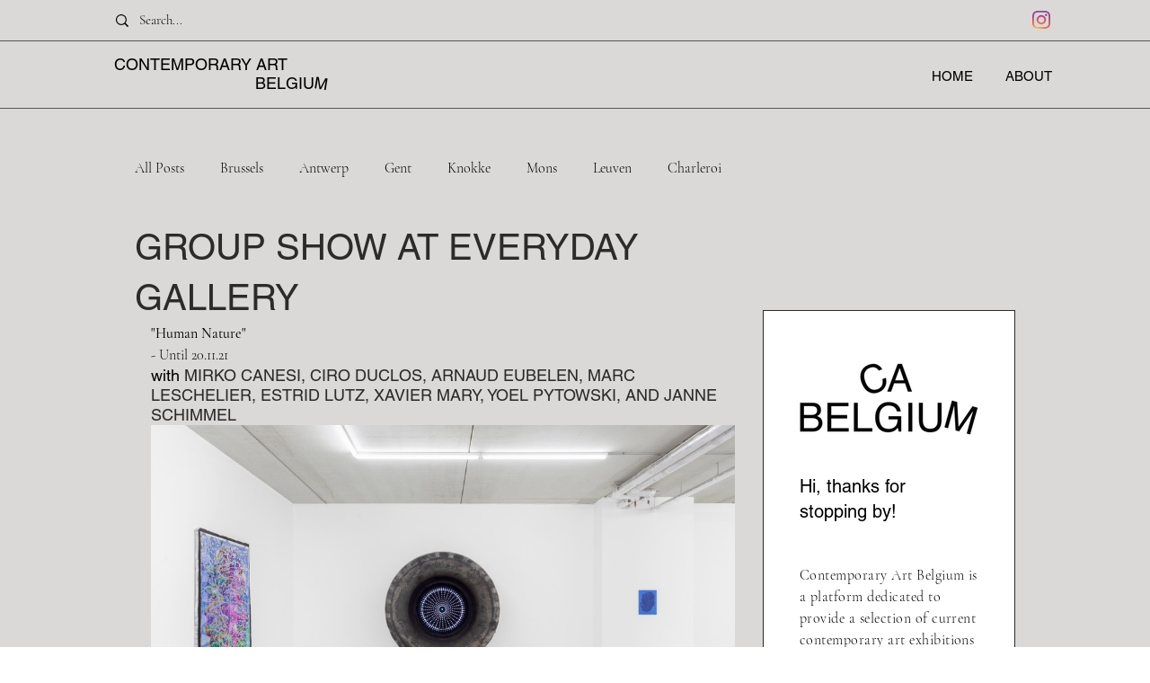

--- FILE ---
content_type: text/css; charset=utf-8
request_url: https://www.cabelgium.com/_serverless/pro-gallery-css-v4-server/layoutCss?ver=2&id=8sabt-not-scoped&items=3625_5444_3629%7C3686_5207_3471%7C3521_5625_3750%7C3540_4720_3147%7C3331_5351_3485%7C3578_5616_3744%7C3763_2955_4433%7C3394_5111_3407%7C3426_4722_3147%7C3629_5229_3486%7C3621_5125_3417%7C3425_3401_5102%7C3389_5343_3563&container=473_650_10169_720&options=gallerySizeType:px%7CenableInfiniteScroll:true%7CtitlePlacement:SHOW_ON_HOVER%7ChasThumbnails:false%7CimageMargin:5%7CgalleryLayout:6%7CisVertical:false%7CgallerySizePx:300%7CcubeType:fill%7CgalleryThumbnailsAlignment:none
body_size: -139
content:
#pro-gallery-8sabt-not-scoped [data-hook="item-container"][data-idx="0"].gallery-item-container{opacity: 1 !important;display: block !important;transition: opacity .2s ease !important;top: 0px !important;left: 0px !important;right: auto !important;height: 433px !important;width: 650px !important;} #pro-gallery-8sabt-not-scoped [data-hook="item-container"][data-idx="0"] .gallery-item-common-info-outer{height: 100% !important;} #pro-gallery-8sabt-not-scoped [data-hook="item-container"][data-idx="0"] .gallery-item-common-info{height: 100% !important;width: 100% !important;} #pro-gallery-8sabt-not-scoped [data-hook="item-container"][data-idx="0"] .gallery-item-wrapper{width: 650px !important;height: 433px !important;margin: 0 !important;} #pro-gallery-8sabt-not-scoped [data-hook="item-container"][data-idx="0"] .gallery-item-content{width: 650px !important;height: 433px !important;margin: 0px 0px !important;opacity: 1 !important;} #pro-gallery-8sabt-not-scoped [data-hook="item-container"][data-idx="0"] .gallery-item-hover{width: 650px !important;height: 433px !important;opacity: 1 !important;} #pro-gallery-8sabt-not-scoped [data-hook="item-container"][data-idx="0"] .item-hover-flex-container{width: 650px !important;height: 433px !important;margin: 0px 0px !important;opacity: 1 !important;} #pro-gallery-8sabt-not-scoped [data-hook="item-container"][data-idx="0"] .gallery-item-wrapper img{width: 100% !important;height: 100% !important;opacity: 1 !important;} #pro-gallery-8sabt-not-scoped [data-hook="item-container"][data-idx="1"].gallery-item-container{opacity: 1 !important;display: block !important;transition: opacity .2s ease !important;top: 438px !important;left: 0px !important;right: auto !important;height: 433px !important;width: 650px !important;} #pro-gallery-8sabt-not-scoped [data-hook="item-container"][data-idx="1"] .gallery-item-common-info-outer{height: 100% !important;} #pro-gallery-8sabt-not-scoped [data-hook="item-container"][data-idx="1"] .gallery-item-common-info{height: 100% !important;width: 100% !important;} #pro-gallery-8sabt-not-scoped [data-hook="item-container"][data-idx="1"] .gallery-item-wrapper{width: 650px !important;height: 433px !important;margin: 0 !important;} #pro-gallery-8sabt-not-scoped [data-hook="item-container"][data-idx="1"] .gallery-item-content{width: 650px !important;height: 433px !important;margin: 0px 0px !important;opacity: 1 !important;} #pro-gallery-8sabt-not-scoped [data-hook="item-container"][data-idx="1"] .gallery-item-hover{width: 650px !important;height: 433px !important;opacity: 1 !important;} #pro-gallery-8sabt-not-scoped [data-hook="item-container"][data-idx="1"] .item-hover-flex-container{width: 650px !important;height: 433px !important;margin: 0px 0px !important;opacity: 1 !important;} #pro-gallery-8sabt-not-scoped [data-hook="item-container"][data-idx="1"] .gallery-item-wrapper img{width: 100% !important;height: 100% !important;opacity: 1 !important;} #pro-gallery-8sabt-not-scoped [data-hook="item-container"][data-idx="2"].gallery-item-container{opacity: 1 !important;display: block !important;transition: opacity .2s ease !important;top: 876px !important;left: 0px !important;right: auto !important;height: 433px !important;width: 650px !important;} #pro-gallery-8sabt-not-scoped [data-hook="item-container"][data-idx="2"] .gallery-item-common-info-outer{height: 100% !important;} #pro-gallery-8sabt-not-scoped [data-hook="item-container"][data-idx="2"] .gallery-item-common-info{height: 100% !important;width: 100% !important;} #pro-gallery-8sabt-not-scoped [data-hook="item-container"][data-idx="2"] .gallery-item-wrapper{width: 650px !important;height: 433px !important;margin: 0 !important;} #pro-gallery-8sabt-not-scoped [data-hook="item-container"][data-idx="2"] .gallery-item-content{width: 650px !important;height: 433px !important;margin: 0px 0px !important;opacity: 1 !important;} #pro-gallery-8sabt-not-scoped [data-hook="item-container"][data-idx="2"] .gallery-item-hover{width: 650px !important;height: 433px !important;opacity: 1 !important;} #pro-gallery-8sabt-not-scoped [data-hook="item-container"][data-idx="2"] .item-hover-flex-container{width: 650px !important;height: 433px !important;margin: 0px 0px !important;opacity: 1 !important;} #pro-gallery-8sabt-not-scoped [data-hook="item-container"][data-idx="2"] .gallery-item-wrapper img{width: 100% !important;height: 100% !important;opacity: 1 !important;} #pro-gallery-8sabt-not-scoped [data-hook="item-container"][data-idx="3"]{display: none !important;} #pro-gallery-8sabt-not-scoped [data-hook="item-container"][data-idx="4"]{display: none !important;} #pro-gallery-8sabt-not-scoped [data-hook="item-container"][data-idx="5"]{display: none !important;} #pro-gallery-8sabt-not-scoped [data-hook="item-container"][data-idx="6"]{display: none !important;} #pro-gallery-8sabt-not-scoped [data-hook="item-container"][data-idx="7"]{display: none !important;} #pro-gallery-8sabt-not-scoped [data-hook="item-container"][data-idx="8"]{display: none !important;} #pro-gallery-8sabt-not-scoped [data-hook="item-container"][data-idx="9"]{display: none !important;} #pro-gallery-8sabt-not-scoped [data-hook="item-container"][data-idx="10"]{display: none !important;} #pro-gallery-8sabt-not-scoped [data-hook="item-container"][data-idx="11"]{display: none !important;} #pro-gallery-8sabt-not-scoped [data-hook="item-container"][data-idx="12"]{display: none !important;} #pro-gallery-8sabt-not-scoped .pro-gallery-prerender{height:6763px !important;}#pro-gallery-8sabt-not-scoped {height:6763px !important; width:650px !important;}#pro-gallery-8sabt-not-scoped .pro-gallery-margin-container {height:6763px !important;}#pro-gallery-8sabt-not-scoped .pro-gallery {height:6763px !important; width:650px !important;}#pro-gallery-8sabt-not-scoped .pro-gallery-parent-container {height:6763px !important; width:655px !important;}